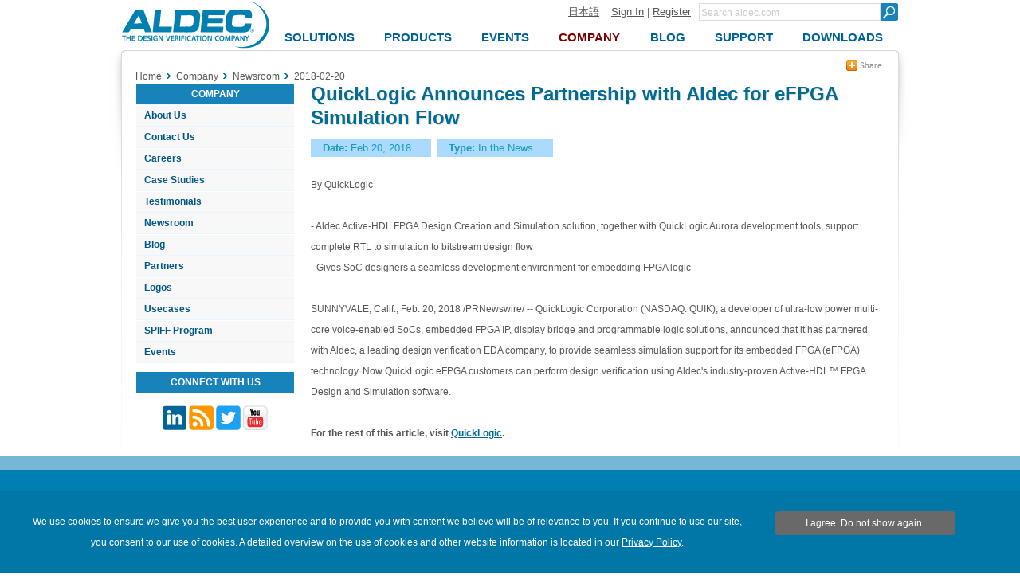

--- FILE ---
content_type: text/html; charset=utf-8
request_url: https://www.aldec.com/en/company/news/2018-02-20
body_size: 9407
content:
<!DOCTYPE html>
<html>
    <head>
        <meta charset="utf-8">
        <meta name='viewport' content='width=device-width' />
        <meta name="title" content="2018-02-20 - Newsroom - Company - Aldec" />
        <meta http-equiv="content-language" content="en" />
<link rel="alternate" href="https://www.aldec.com/en/company/news/2018-02-20" hreflang="en" />
<link rel="alternate" href="https://www.aldec.com/jp/company/news/2018-02-20" hreflang="ja" />
        <title>2018-02-20 - Newsroom - Company - Aldec</title>
                <link rel="shortcut icon" href="/favicon.ico" />
        <link rel="stylesheet" type="text/css" media="all" href="/css/nt/global.css" />
<link rel="stylesheet" type="text/css" media="all" href="/css/nt/header.css" />
<link rel="stylesheet" type="text/css" media="all" href="/css/nt/submenu.css" />
<link rel="stylesheet" type="text/css" media="all" href="/css/nt/footerBlue.css" />
<link rel="stylesheet" type="text/css" media="all" href="/css/nt/body.css" />
<link rel="stylesheet" type="text/css" media="all" href="/css/nt/dynamic_form.css" />
<link rel="stylesheet" type="text/css" media="all" href="/css/nt/dlmenu.css" />
<link rel="stylesheet" type="text/css" media="all" href="/css/nt/news.css" />
<link rel="stylesheet" type="text/css" media="all" href="/css/nt/abigimage.css" />
        <!-- Google Tag Manager -->
<script>(function(w,d,s,l,i){w[l]=w[l]||[];w[l].push({'gtm.start':
new Date().getTime(),event:'gtm.js'});var f=d.getElementsByTagName(s)[0],
j=d.createElement(s),dl=l!='dataLayer'?'&l='+l:'';j.async=true;j.src=
'https://www.googletagmanager.com/gtm.js?id='+i+dl;f.parentNode.insertBefore(j,f);
})(window,document,'script','dataLayer','GTM-KNK4BXJX');</script>
<!-- End Google Tag Manager --> 
        <script type="text/javascript" src="/js/jquery.js"></script>
<script type="text/javascript" src="/js/nt/global.js"></script>
<script type="text/javascript" src="/js/nt/jquery.scrollTo.min.js"></script>
<script type="text/javascript" src="/js/nt/crumbs.js"></script>
<script type="text/javascript" src="/js/nt/modernizr.custom.78512.js"></script>
<script type="text/javascript" src="/js/nt/jquery-ui.min.js"></script>
<script type="text/javascript" src="/js/nt/dynamicForm.js"></script>
<script type="text/javascript" src="/js/nt/jquery.dlmenu.js"></script>
<script type="text/javascript" src="/js/nt/general.js"></script>
<script type="text/javascript" src="/js/nt/static.js"></script>
 
        <!--[if lt IE 9]>
            <script src="/js/nt/html5shiv.min.js"></script>
        <![endif]-->
        <!--[if (gte IE 6)&(lte IE 10)]> 
            <link id="myCss" href="/css/nt/IEcss.css" media="all" type="text/css" rel="stylesheet">
        <![endif]-->
        <script type="text/javascript" src="/js/nt/rem.min.js"></script>                
    </head>
    <body>
        <!-- Google Tag Manager (noscript) -->
<noscript><iframe src="https://www.googletagmanager.com/ns.html?id=GTM-KNK4BXJX"
height="0" width="0" style="display:none;visibility:hidden"></iframe></noscript>
<!-- End Google Tag Manager (noscript) -->
<script>
	(function(i,s,o,g,r,a,m){i['GoogleAnalyticsObject']=r;i[r]=i[r]||function(){
	(i[r].q=i[r].q||[]).push(arguments)},i[r].l=1*new Date();a=s.createElement(o),
	m=s.getElementsByTagName(o)[0];a.async=1;a.src=g;m.parentNode.insertBefore(a,m)
	})(window,document,'script','//www.google-analytics.com/analytics.js','ga');
    
	ga('create', 'UA-29279334-1', 'auto' ); 	
    ga('send', 'pageview');
</script>

<script async src="https://www.googletagmanager.com/gtag/js?id=G-3TELC2WLFN"></script>
<script>
  window.dataLayer = window.dataLayer || [];
  function gtag(){dataLayer.push(arguments);}
  gtag('js', new Date());

  gtag('config', 'G-3TELC2WLFN'); </script>

<script>/*<![CDATA[*/(function(w,a,b,d,s){w[a]=w[a]||{};w[a][b]=w[a][b]||{q:[],track:function(r,e,t){this.q.push({r:r,e:e,t:t||+new Date});}};var e=d.createElement(s);var f=d.getElementsByTagName(s)[0];e.async=1;e.src='//Aldec.actonsoftware.com/cdnr/52/acton/bn/tracker/23474';f.parentNode.insertBefore(e,f);})(window,'ActOn','Beacon',document,'script');ActOn.Beacon.track();/*]]>*/</script>        
        <!--[if lt IE 10]>
<style>
body > header .subnav {
    top: 85px;
}
</style>
    <div id="outdated" style="height:25px; background-color:#FFF0AC; font-size:13px; text-align: center;">
        Your browser is not supported; pages may not be displayed correctly.    </div>
<![endif]-->        
        
        <div id="mb_header">           
            <a id="mb_inner_menu" class="hidden sideMenuOpenButton" href="#popUpLeftSideMenu"><div class="mainpage_submenu_img" alt="Open menu" title="Open menu"></div></a>            <a id="mb_logo" href="/"><img id="mb_logo_png" src="/images/main/t.gif" ></a>
            <a id="mb_search" href="/search"></a>
        </div>
<header>
<div>
    <div>
        <div class="logoContainer">            
            <a id="logo" href="/en">
                <img id="img_logo" src="/images/header/logo.png">
                <span>
                    Aldec Logo
                </span>
            </a>
        </div>
    </div>
    <section>
        <div class="element">
            <section>
                <a href="/jp/company/news/2018-02-20">日本語</a><!--
             --><a href="#popUpLogin">Sign In</a> |
                <a id="register" href="/en/support/customer_portal/registration">Register</a>
                <span class="hiddenSearch hidden">| </span>
                <a class="hiddenSearch hidden" href="/en/search">Search</a>
            </section><!--
         --><form name="form" method="get" action="/en/search">
                <input type="text" name="search_field" title="Minimum three characters required" pattern=".{3,}" class="search" placeholder="Search aldec.com" /><!--
             --><button type="submit" class="submit"></button>                
            </form>
        </div>
        <nav class="clearFix">
            <div class="menu"><ul class="topnav"><li id="solutions"><a class="top_menu" href="/en/solutions"><span>Solutions</span></a><ul class="subnav"><div><li><a href="/en/solutions/fpga_design" class="subtitle">FPGA Design</a></li><li><a href="/en/solutions/functional_verification" class="subtitle">Functional Verification</a></li><li><a href="/en/solutions/hardware_emulation_solutions" class="subtitle">Hardware Emulation Solutions</a></li><li><a href="/en/solutions/prototyping" class="subtitle">Prototyping</a></li><li><a href="/en/solutions/embedded" class="subtitle">FPGA Embedded Solutions</a></li><li><a href="/en/solutions/do_254_compliance" class="subtitle">DO-254 Compliance</a></li><li><a href="/en/solutions/specialized_applications" class="subtitle">Specialized Applications</a></li><li><a href="/en/solutions/hpc" class="subtitle">High Performance Computing</a></li></ul></li><li id="products"><a class="top_menu" href="/en/products"><span>Products</span></a><ul class="subnav"><div><li><a href="/en/products/fpga_simulation" class="subtitle">FPGA Simulation</a></li><li><a href="/en/products/fpga_simulation/active-hdl" >Active-HDL</a></li><li><a href="/en/products/functional_verification" class="subtitle">Functional Verification</a></li><li><a href="/en/products/functional_verification/riviera-pro" >Riviera-PRO</a></li><li><a href="/en/products/functional_verification/alint-pro" >ALINT-PRO</a></li><li><a href="/en/products/emulation" class="subtitle">Emulation &amp; Prototyping</a></li><li><a href="/en/products/emulation/hes-dvm" >HES-DVM</a></li><li><a href="/en/products/emulation/hes_proto_axi" >HES Proto-AXI</a></li><li><a href="/en/products/emulation/hes_fpga_boards" >HES Boards</a></li><li><a href="/en/products/emulation/tysom_boards" >TySOM Boards</a></li><li><a href="/en/products/emulation/daughter_cards" >Daughter Cards</a></li><li><a href="/en/products/emulation/rtax_rtsx_adaptor" >RTAX/RTSX Adaptor Boards</a></li><li><a href="/en/products/emulation/rtax_rtsx_netlist_converter" >RTAX/RTSX Netlist Converter</a></li><li><a href="/en/products/embedded" class="subtitle">Embedded</a></li><li><a href="/en/products/embedded/tysom" >TySOM&trade; EDK</a></li><li><a href="/en/products/mil_aero_verification" class="subtitle">Mil/Aero Verification</a></li><li><a href="/en/products/mil_aero_verification/do-254" >DO-254/CTS</a></li><li><a href="/en/products/mil_aero_verification/spec-tracer" >Spec-TRACER</a></li><li><a href="/en/products/university_programs" class="subtitle">University Programs</a></li><li><a href="/en/products/vip_and_ip_products" class="subtitle">VIP/IP Products</a></li></ul></li><li id="events"><a class="top_menu" href="/en/company/events"><span>Events</span></a></li><li id="company"><a class="top_menu" href="/en/company"><span>Company</span></a><ul class="subnav"><div><li><a href="/en/company" class="subtitle">About Us</a></li><li><a href="/en/company/contacts" class="subtitle">Contact Us</a></li><li><a href="/en/company/careers" class="subtitle">Careers</a></li><li><a href="/en/company/case_studies" class="subtitle">Case Studies</a></li><li><a href="/en/company/testimonials" class="subtitle">Testimonials</a></li><li><a href="/en/company/news" class="subtitle">Newsroom</a></li><li><a href="/en/company/blog" class="subtitle">Blog</a></li><li><a href="/en/company/partners" class="subtitle">Partners</a></li><li><a href="/en/company/logos" class="subtitle">Logos</a></li><li><a href="/en/company/usecases" class="subtitle">Usecases</a></li><li><a href="/en/company/spiff" class="subtitle">SPIFF Program</a></li><li><a href="/en/company/events" class="subtitle">Events</a></li></ul></li><li id="blog"><a class="top_menu" href="/en/company/blog"><span>Blog</span></a></li><li id="support"><a class="top_menu" href="/en/support"><span>Support</span></a><ul class="subnav"><div><li><a href="/en/support/customer_portal/cases" class="subtitle">Customer Portal</a></li><li><a href="/en/support/training" class="subtitle">Training</a></li><li><a href="/en/support/resources" class="subtitle">Resources</a></li><li><a href="/en/support/resources/documentation" >Documentation</a></li><li><a href="/en/support/resources/multimedia" >Multimedia</a></li></ul></li><li id="downloads"><a class="top_menu" href="/en/downloads"><span>Downloads</span></a></li></ul></div>        </nav>
    </section>
</div>
</header>        
        <div class="container">            
            <section class="contentHeader">
    <section class="crumbsContainer">
        <div id="crumbs" itemscope itemtype="https://schema.org/BreadcrumbList">
    <a href="//www.aldec.com/en">Home</a><!--
--><div class="crumbs_arrow"></div><div class="crumb" itemprop="itemListElement" itemscope itemtype="https://schema.org/ListItem"><a href="//www.aldec.com/en/company/" itemprop="item"><span itemprop="name">Company</span><meta itemprop="position" content="1"/></a></div><!----><div class="crumbs_arrow"></div><div class="crumb" itemprop="itemListElement" itemscope itemtype="https://schema.org/ListItem"><a href="//www.aldec.com/en/company/news/" itemprop="item"><span itemprop="name">Newsroom</span><meta itemprop="position" content="2"/></a></div><!----><div class="crumbs_arrow"></div><div class="crumb" itemprop="itemListElement" itemscope itemtype="https://schema.org/ListItem"><a href="//www.aldec.com/en/company/news/2018-02-20#" itemprop="item"><span itemprop="name">2018-02-20</span><meta itemprop="position" content="3"/></a></div><!---->
    </div>
<div class="crumbs-arrow-prev"></div><div class="crumbs-arrow-next"></div>    </section>
    <section class="socialContainer">
            <section class="socialShare">    
    <a href="#popUpSocialShare"></a>
    <div class="hidden" id="popUpSocialShare"></div>
    <a class="closeSocialShareLink hidden" href="#closeWidget"></a>    
    <div class="socialPane clearFix">
        <a class="share-linkedin" target="_blank" href="http://www.linkedin.com/shareArticle?mini=true&amp;url=https%3A%2F%2Fwww.aldec.comcompany%2Fnews%2F2018-02-20&amp;title=2018-02-20+-+Newsroom+-+Company+-+Aldec&amp;source=www.aldec.com"></a>
        <a class="share-twitter" target="_blank" href="http://twitter.com/home?status=2018-02-20+-+Newsroom+-+Company+-+Aldec+https%3A%2F%2Fwww.aldec.comcompany%2Fnews%2F2018-02-20"></a>
        <a class="share-facebook" target="_blank" href="http://www.facebook.com/share.php?u=https%3A%2F%2Fwww.aldec.comcompany%2Fnews%2F2018-02-20&amp;title=2018-02-20+-+Newsroom+-+Company+-+Aldec"></a>
        <a class="share-google-plus" target="_blank" href="https://plusone.google.com/_/+1/confirm?hl=en&amp;url=https%3A%2F%2Fwww.aldec.comcompany%2Fnews%2F2018-02-20"></a>
        <a class="share-digg" target="_blank" href="http://www.digg.com/submit?phase=2&amp;url=https%3A%2F%2Fwww.aldec.comcompany%2Fnews%2F2018-02-20&amp;title=2018-02-20+-+Newsroom+-+Company+-+Aldec"></a>
        <a class="share-slashdot" target="_blank" href="http://slashdot.org/submit.pl?url=https%3A%2F%2Fwww.aldec.comcompany%2Fnews%2F2018-02-20"></a>
        <a class="share-delicious" target="_blank" href="http://del.icio.us/post?url=https%3A%2F%2Fwww.aldec.comcompany%2Fnews%2F2018-02-20&amp;title=2018-02-20+-+Newsroom+-+Company+-+Aldec&amp;notes=Aldec.com"></a>
        <a class="share-email" href="mailto:?body=Check this out! https://www.aldec.comcompany/news/2018-02-20&amp;subject=2018-02-20 - Newsroom - Company - Aldec"></a>
    </div>
</section>            </section>
</section><section class="clearFix">
    <aside class="left_block">
        <div id="popUpLeftSideMenu" class="hidden"></div>
        <nav>
            <a class="hidden" href="#closeWidget"><div class="mainpage_submenu_img" alt="Close menu" title="Close menu"></div></a>            <div id = 'dl-menu' class="dl-menuwrapper">
    <ul class="dl-menu dl-subview"><li class="dl-back"><a href="#"></a></li><li><a href="/solutions/">Solutions</a><ul class="dl-submenu"><li class="dl-back"><a href="#"></a></li><li class = "upper_link"><a href="/solutions/">Solutions</a></li><li><a href="/solutions/fpga_design/">FPGA Design</a><ul class="dl-submenu"><li class="dl-back"><a href="#"></a></li><li class = "upper_link"><a href="/solutions/fpga_design/">FPGA Design</a></li><li><a href="/solutions/fpga_design/simulation_debugging/">Simulation and Debugging</a></li><li><a href="/solutions/fpga_design/documentation/">Documentation HTML/PDF</a></li><li><a href="/solutions/fpga_design/project_management_integration/">Project Management</a></li><li><a href="/solutions/fpga_design/graphical_text_design_entry/">Graphical/Text Design Entry</a></li><li><a href="/solutions/fpga_design/fpga_vendors_support/">FPGA Vendors Support</a><ul class="dl-submenu"><li class="dl-back"><a href="#"></a></li><li class = "upper_link"><a href="/solutions/fpga_design/fpga_vendors_support/">FPGA Vendors Support</a></li><li><a href="/solutions/fpga_design/fpga_vendors_support/xilinx/">Xilinx Design Flow</a></li><li><a href="/solutions/fpga_design/fpga_vendors_support/altera/">Altera Design Flow</a></li></ul></li></ul></li><li><a href="/solutions/functional_verification/">Functional Verification</a><ul class="dl-submenu"><li class="dl-back"><a href="#"></a></li><li class = "upper_link"><a href="/solutions/functional_verification/">Functional Verification</a></li><li><a href="/solutions/functional_verification/metric_driven_verification/">Metric Driven Verification</a></li><li><a href="/solutions/functional_verification/uvm_ovm_vmm/">Universal Verification Methodology (UVM)</a></li><li><a href="/solutions/functional_verification/osvvm/">Open Source VHDL Verification Methodology (OSVVM)</a></li><li><a href="/solutions/functional_verification/uvvm/">Universal VHDL Verification Methodology (UVVM)</a></li><li><a href="/solutions/functional_verification/cocotb/">Cocotb</a></li><li><a href="/solutions/functional_verification/vunit/">VUnit</a></li><li><a href="/solutions/functional_verification/static_linting/">Static Linting</a></li><li><a href="/solutions/functional_verification/cdc_and_rdc_verification/">CDC and RDC Verification</a></li><li><a href="/solutions/functional_verification/qemu_co_sim/">HW/SW Co-Simulation with QEMU</a></li></ul></li><li><a href="/solutions/hardware_emulation_solutions/">Hardware Emulation Solutions</a><ul class="dl-submenu"><li class="dl-back"><a href="#"></a></li><li class = "upper_link"><a href="/solutions/hardware_emulation_solutions/">Hardware Emulation Solutions</a></li><li><a href="/solutions/hardware_emulation_solutions/co-emulation/">Co-emulation</a></li><li><a href="/solutions/hardware_emulation_solutions/acceleration/">UVM Simulation Acceleration</a></li><li><a href="/solutions/hardware_emulation_solutions/scalability/">Scalability of Acceleration</a></li><li><a href="/solutions/hardware_emulation_solutions/verification_ip/">Verification IP</a></li><li><a href="/solutions/hardware_emulation_solutions/soc_partitioning/">SoC Partitioning</a></li><li><a href="/solutions/hardware_emulation_solutions/emulation_debugging/">Emulation Debugging</a></li></ul></li><li><a href="/solutions/prototyping/">Prototyping</a><ul class="dl-submenu"><li class="dl-back"><a href="#"></a></li><li class = "upper_link"><a href="/solutions/prototyping/">Prototyping</a></li><li><a href="/solutions/prototyping/hes_prototyping/">Scalable HES™ Prototyping Platform</a></li><li><a href="/solutions/prototyping/hes_proto_axi_interface/">HES Proto-AXI Interconnect</a></li><li><a href="/solutions/prototyping/fpga_design_partitioning/">Multi-FPGA Design Partitioning</a></li><li><a href="/solutions/prototyping/arm_cortex_support/">ARM Cortex Support</a></li><li><a href="/solutions/prototyping/rtax_rtsx_prototyping/">RTAX/RTSX Prototyping</a></li></ul></li><li><a href="/solutions/embedded/">FPGA Embedded Solutions</a><ul class="dl-submenu"><li class="dl-back"><a href="#"></a></li><li class = "upper_link"><a href="/solutions/embedded/">FPGA Embedded Solutions</a></li><li><a href="/solutions/embedded/deep-learning-using-fpga/">Deep Learning</a></li><li><a href="/solutions/embedded/nvme-data-storage/">NVMe Data Storage</a></li><li><a href="/solutions/embedded/iot/">Internet of Things (IoT)</a></li><li><a href="/solutions/embedded/adas/">Automotive ADAS</a></li><li><a href="/solutions/embedded/networking/">Networking</a></li><li><a href="/solutions/embedded/ultrahd/">4K UltraHD Imaging</a></li><li><a href="/solutions/embedded/python-and-pynq/">Python and PYNQ</a></li><li><a href="/solutions/embedded/covid-19-detection/">COVID-19 Detection</a></li></ul></li><li><a href="/solutions/do_254_compliance/">DO-254 Compliance</a><ul class="dl-submenu"><li class="dl-back"><a href="#"></a></li><li class = "upper_link"><a href="/solutions/do_254_compliance/">DO-254 Compliance</a></li><li><a href="/solutions/do_254_compliance/traceability/">Traceability</a></li><li><a href="/solutions/do_254_compliance/hdl_coding_standards/">HDL Coding Standards</a></li><li><a href="/solutions/do_254_compliance/tool_assessment_qualification_process/">Tool Assessment and Qualification Process</a></li><li><a href="/solutions/do_254_compliance/fpga_level_in_target_testing/">FPGA Level In-Target Testing</a></li><li><a href="/solutions/do_254_compliance/hdl_detailed_design_and_verification/">HDL Detailed Design and Verification</a></li><li><a href="/solutions/do_254_compliance/do-254-templates-and-checklists/">DO-254 Templates and Checklists</a></li></ul></li><li><a href="/solutions/specialized_applications/">Specialized Applications</a><ul class="dl-submenu"><li class="dl-back"><a href="#"></a></li><li class = "upper_link"><a href="/solutions/specialized_applications/">Specialized Applications</a></li><li><a href="/solutions/specialized_applications/encryption/">Encryption</a></li><li><a href="/solutions/specialized_applications/dsp/">DSP Tailored RTL Design Flows</a></li></ul></li><li><a href="/solutions/hpc/">High Performance Computing</a><ul class="dl-submenu"><li class="dl-back"><a href="#"></a></li><li class = "upper_link"><a href="/solutions/hpc/">High Performance Computing</a></li><li><a href="/solutions/hpc/computer_vision/">Computer Vision</a></li><li><a href="/solutions/hpc/encryption_and_security/">Encryption & Security</a></li><li><a href="/solutions/hpc/genome_alignment/">Genome Alignment</a></li><li><a href="/solutions/hpc/high_frequency_trading/">High Frequency Trading</a></li><li><a href="/solutions/hpc/large_scale_hpc/">Large Scale HPC</a></li><li><a href="/solutions/hpc/embedded_hpc/">Embedded HPC</a></li></ul></li></ul></li><li><a href="/products/">Products</a><ul class="dl-submenu"><li class="dl-back"><a href="#"></a></li><li class = "upper_link"><a href="/products/">Products</a></li><li><a href="/products/fpga_simulation/">FPGA Simulation</a><ul class="dl-submenu"><li class="dl-back"><a href="#"></a></li><li class = "upper_link"><a href="/products/fpga_simulation/">FPGA Simulation</a></li><li><a href="/products/fpga_simulation/active-hdl/">Active-HDL</a></li></ul></li><li><a href="/products/functional_verification/">Functional Verification</a><ul class="dl-submenu"><li class="dl-back"><a href="#"></a></li><li class = "upper_link"><a href="/products/functional_verification/">Functional Verification</a></li><li><a href="/products/functional_verification/riviera-pro/">Riviera-PRO</a></li><li><a href="/products/functional_verification/alint-pro/">ALINT-PRO</a></li></ul></li><li><a href="/products/emulation/">Emulation & Prototyping</a><ul class="dl-submenu"><li class="dl-back"><a href="#"></a></li><li class = "upper_link"><a href="/products/emulation/">Emulation & Prototyping</a></li><li><a href="/products/emulation/hes-dvm/">HES-DVM</a></li><li><a href="/products/emulation/hes_proto_axi/">HES Proto-AXI</a></li><li><a href="/products/emulation/hes_fpga_boards/">HES Boards</a><ul class="dl-submenu"><li class="dl-back"><a href="#"></a></li><li class = "upper_link"><a href="/products/emulation/hes_fpga_boards/">HES Boards</a></li><li><a href="/products/emulation/hes_fpga_boards/virtex_ultrascale_plus/">Virtex UltraScale+ </a></li><li><a href="/products/emulation/hes_fpga_boards/virtex_ultrascale/">Virtex UltraScale </a></li><li><a href="/products/emulation/hes_fpga_boards/virtex_7/">Virtex-7</a></li><li><a href="/products/emulation/hes_fpga_boards/backplane/">HES Backplane</a></li><li><a href="/products/emulation/hes_fpga_boards/engineering_fpga/">Custom Engineering Service</a></li></ul></li><li><a href="/products/emulation/tysom_boards/">TySOM Boards</a><ul class="dl-submenu"><li class="dl-back"><a href="#"></a></li><li class = "upper_link"><a href="/products/emulation/tysom_boards/">TySOM Boards</a></li><li><a href="/products/emulation/tysom_boards/zynq_7000_soc/">Zynq-7000 SoC</a></li><li><a href="/products/emulation/tysom_boards/zynq_ultrascale_mpsoc/">Zynq UltraScale+ MPSoC</a></li><li><a href="/products/emulation/tysom_boards/polarfire_microchip/">PolarFire SoC</a></li><li><a href="/products/emulation/tysom_boards/engineering_tysom/">Custom Engineering Service</a></li></ul></li><li><a href="/products/emulation/daughter_cards/">Daughter Cards</a><ul class="dl-submenu"><li class="dl-back"><a href="#"></a></li><li class = "upper_link"><a href="/products/emulation/daughter_cards/">Daughter Cards</a></li><li><a href="/products/emulation/daughter_cards/fmc_daughter/">FMC Daughter Cards</a></li><li><a href="/products/emulation/daughter_cards/bpx_daughter/">BPX Daughter Cards</a></li></ul></li><li><a href="/products/emulation/rtax_rtsx_adaptor/">RTAX/RTSX Adaptor Boards</a><ul class="dl-submenu"><li class="dl-back"><a href="#"></a></li><li class = "upper_link"><a href="/products/emulation/rtax_rtsx_adaptor/">RTAX/RTSX Adaptor Boards</a></li><li><a href="/products/emulation/rtax_rtsx_adaptor/rtax_s_sl/">RTAX-S/SL Family Adaptors</a></li><li><a href="/products/emulation/rtax_rtsx_adaptor/rtsx_su_sx_a/">RTSX-SU/SX-A Family Adaptors</a></li></ul></li><li><a href="/products/emulation/rtax_rtsx_netlist_converter/">RTAX/RTSX Netlist Converter</a></li></ul></li><li><a href="/products/cloud/">Cloud</a><ul class="dl-submenu"><li class="dl-back"><a href="#"></a></li><li class = "upper_link"><a href="/products/cloud/">Cloud</a></li><li><a href="/products/cloud/multi-fpga-partitioning/">HES-DVM Proto Cloud Edition</a></li></ul></li><li><a href="/products/embedded/">Embedded</a><ul class="dl-submenu"><li class="dl-back"><a href="#"></a></li><li class = "upper_link"><a href="/products/embedded/">Embedded</a></li><li><a href="/products/embedded/tysom/">TySOM™ EDK</a></li></ul></li><li><a href="/products/mil_aero_verification/">Mil/Aero Verification</a><ul class="dl-submenu"><li class="dl-back"><a href="#"></a></li><li class = "upper_link"><a href="/products/mil_aero_verification/">Mil/Aero Verification</a></li><li><a href="/products/mil_aero_verification/do-254/">DO-254/CTS</a><ul class="dl-submenu"><li class="dl-back"><a href="#"></a></li><li class = "upper_link"><a href="/products/mil_aero_verification/do-254/">DO-254/CTS</a></li><li><a href="/products/mil_aero_verification/do-254/do_254_news/">DO-254 News</a></li><li><a href="/products/mil_aero_verification/do-254/do-254_ecosystem/">DO-254 Ecosystem</a></li><li><a href="/products/mil_aero_verification/do-254/do_254_training/">DO-254 Training</a></li><li><a href="/products/mil_aero_verification/do-254/do_254_seminar_nv/">DO-254 Seminar NV</a></li></ul></li><li><a href="/products/mil_aero_verification/spec-tracer/">Spec-TRACER</a></li></ul></li><li><a href="/products/university_programs/">University Programs</a></li><li><a href="/products/vip_and_ip_products/">VIP/IP Products</a></li></ul></li><li><a href="/company/events/">Events</a></li><li class = "dl-subviewopen cur_way"><a href="/company/">Company</a><ul class="dl-submenu"><li class="dl-back"><a href="#"></a></li><li class = "upper_link"><a href="/company/">Company</a></li><li><a href="/company/">About Us</a></li><li><a href="/company/contacts/">Contact Us</a><ul class="dl-submenu"><li class="dl-back"><a href="#"></a></li><li class = "upper_link"><a href="/company/contacts/">Contact Us</a></li><li><a href="/company/contacts/headquarter/">Corporate Offices</a></li><li><a href="/company/contacts/distributors/">Distributors</a></li></ul></li><li><a href="/company/careers/">Careers</a></li><li><a href="/company/case_studies/">Case Studies</a></li><li><a href="/company/testimonials/">Testimonials</a><ul class="dl-submenu"><li class="dl-back"><a href="#"></a></li><li class = "upper_link"><a href="/company/testimonials/">Testimonials</a></li><li><a href="/company/testimonials/testimonial_cast/">Cast</a></li><li><a href="/company/testimonials/testimonial_cobham_gaisler/">Cobham Gaisler</a></li><li><a href="/company/testimonials/testimonial_cvc/">CVC</a></li><li><a href="/company/testimonials/testimonial_daktronic/">Daktronics</a></li><li><a href="/company/testimonials/testimonial_elbit/">Elbit</a></li><li><a href="/company/testimonials/testimonial_intermotion_technology/">InterMotion Technology</a></li><li><a href="/company/testimonials/testimonial_oceanlogic/">Ocean Logic</a></li><li><a href="/company/testimonials/testimonial_renishaw/">Renishaw</a></li><li><a href="/company/testimonials/testimonial_silora_r_and_d/">Silora R&D</a></li><li><a href="/company/testimonials/testimonial_telesoft/">Telesoft</a></li><li><a href="/company/testimonials/testimonial_thales/">Thales</a></li><li><a href="/company/testimonials/testimonial_nec/">NEC</a></li><li><a href="/company/testimonials/educational_edu/">EDU</a></li><li><a href="/company/testimonials/testimonial_others/">Others</a></li></ul></li><li><a href="/company/news/">Newsroom</a></li><li><a href="/company/blog/">Blog</a></li><li><a href="/company/partners/">Partners</a></li><li><a href="/company/logos/">Logos</a></li><li><a href="/company/usecases/">Usecases</a><ul class="dl-submenu"><li class="dl-back"><a href="#"></a></li><li class = "upper_link"><a href="/company/usecases/">Usecases</a></li><li><a href="/company/usecases/fabless_semiconductor/">Fabless Semiconductor</a></li><li><a href="/company/usecases/digital_imaging_solution/">Digital Imaging Solution</a></li><li><a href="/company/usecases/defense_research/">Defense Research</a></li><li><a href="/company/usecases/electronics_rd/">Electronics RD</a></li><li><a href="/company/usecases/xelic/">Xelic</a></li></ul></li><li><a href="/company/spiff/">SPIFF Program</a></li><li><a href="/company/events/">Events</a></li>                <div class="left_menu hide_small">
        <ul >            
            <li class="top ">Company</li><li class="subtitle"><a href="//www.aldec.com/en/company">About Us</a></li><li class="subtitle"><a href="//www.aldec.com/en/company/contacts">Contact Us</a></li><li class="subtitle"><a href="//www.aldec.com/en/company/careers">Careers</a></li><li class="subtitle"><a href="//www.aldec.com/en/company/case_studies">Case Studies</a></li><li class="subtitle"><a href="//www.aldec.com/en/company/testimonials">Testimonials</a></li><li class="subtitle"><a href="//www.aldec.com/en/company/news">Newsroom</a></li><li class="subtitle"><a href="//www.aldec.com/en/company/blog">Blog</a></li><li class="subtitle"><a href="//www.aldec.com/en/company/partners">Partners</a></li><li class="subtitle"><a href="//www.aldec.com/en/company/logos">Logos</a></li><li class="subtitle"><a href="//www.aldec.com/en/company/usecases">Usecases</a></li><li class="subtitle"><a href="//www.aldec.com/en/company/spiff">SPIFF Program</a></li><li class="subtitle"><a href="//www.aldec.com/en/company/events">Events</a></li>        
    </ul>
    </div>                </ul></li><li><a href="/company/blog/">Blog</a></li><li><a href="/support/">Support</a><ul class="dl-submenu"><li class="dl-back"><a href="#"></a></li><li class = "upper_link"><a href="/support/">Support</a></li><li><a href="/support/customer_portal/cases/">Customer Portal</a><ul class="dl-submenu"><li class="dl-back"><a href="#"></a></li><li class = "upper_link"><a href="/support/customer_portal/cases/">Customer Portal</a></li><li><a href="/support/customer_portal/cases/">Show All My Cases</a></li><li><a href="/support/customer_portal/cases/new/">Open New Case</a></li><li><a href="/support/customer_portal/cases/new_feature/">Submit Feature Request</a></li><li><a href="/support/customer_portal/requested_documents/">View Requested Documents</a></li><li><a href="/support/customer_portal/requested_documents/new/">Request New Document</a></li><li><a href="/support/customer_portal/licenses/">View My Licenses</a></li><li><a href="/support/customer_portal/profile/">My Profile</a></li><li><a href="/downloads/">Downloads</a></li></ul></li><li><a href="/support/training/">Training</a></li><li><a href="/support/resources/">Resources</a><ul class="dl-submenu"><li class="dl-back"><a href="#"></a></li><li class = "upper_link"><a href="/support/resources/">Resources</a></li><li><a href="/support/resources/documentation/">Documentation</a><ul class="dl-submenu"><li class="dl-back"><a href="#"></a></li><li class = "upper_link"><a href="/support/resources/documentation/">Documentation</a></li><li><a href="/support/resources/documentation/articles/">Application Notes</a></li><li><a href="/support/resources/documentation/faq/">FAQ</a></li><li><a href="/support/resources/documentation/manuals/">Manuals</a></li><li><a href="/support/resources/documentation/whitepapers/">White Papers</a></li><li><a href="/support/resources/documentation/tutorials/">Tutorials</a></li><li><a href="/support/resources/documentation/techspec/">Technical Specification</a></li><li><a href="/support/resources/documentation/cstudies/">Case Studies</a></li></ul></li><li><a href="/support/resources/multimedia/">Multimedia</a><ul class="dl-submenu"><li class="dl-back"><a href="#"></a></li><li class = "upper_link"><a href="/support/resources/multimedia/">Multimedia</a></li><li><a href="/support/resources/multimedia/presentations/">Demonstration Videos</a></li><li><a href="/support/resources/multimedia/webinars/">Recorded Webinars</a></li></ul></li></ul></li></ul></li><li><a href="/downloads/">Downloads</a><ul class="dl-submenu"><li class="dl-back"><a href="#"></a></li><li class = "upper_link"><a href="/downloads/">Downloads</a></li><li><a href="/downloads/builds/">Product Builds</a></li><li><a href="/downloads/license_request/">Request Eval License</a></li><li><a href="/support/customer_portal/cases/">Support</a></li><li><a href="/support/resources/">Resources</a></ul></li></ul></div>
            <div class="left_menu">
    <ul>
        <li class="top">CONNECT with us</li>     
    </ul>
    <div class="icon-container">
        <a href="http://www.linkedin.com/company/aldec" target="_blank"><img src="/images/content/icons/icon_linkedin.png"></a> 
        <a href="/en/rss"><img src="/images/content/icons/icon_rss.png" target="_blank"></a> 
        <a href="http://twitter.com/AldecInc" target="_blank"><img src="/images/content/icons/icon_twitter.png"></a> 
        <a href="http://www.youtube.com/user/aldecinc" target="_blank"><img src="/images/content/icons/icon_youtube.png"></a>
    </div>
</div>
        </nav>
    </aside>

    <article class="center_block"> 
        <h1>QuickLogic Announces Partnership with Aldec for eFPGA Simulation Flow</h1><div class="news-info"><div class="date"><span class="keyword">Date:</span> Feb 20, 2018</div> <div class="date"><span class="keyword">Type:</span> In the News</div></div><div><div>By QuickLogic</div>
<div><span>&nbsp;</span></div>
<div>- Aldec Active-HDL FPGA Design Creation and Simulation solution, together with QuickLogic Aurora development tools, support complete RTL to simulation to bitstream design flow</div>
<div>- Gives SoC designers a seamless development environment for embedding FPGA logic</div>
<div><span>&nbsp;</span></div>
<div>SUNNYVALE, Calif., Feb. 20, 2018 /PRNewswire/ -- QuickLogic Corporation (NASDAQ: QUIK), a developer of ultra-low power multi-core voice-enabled SoCs, embedded FPGA IP, display bridge and programmable logic solutions, announced that it has partnered with Aldec, a leading design verification EDA company, to provide seamless simulation support for its embedded FPGA (eFPGA) technology. Now QuickLogic eFPGA customers can perform design verification using Aldec's industry-proven Active-HDL&trade; FPGA Design and Simulation software.</div>
<div><span>&nbsp;</span></div>
<div><b><span>For the rest of this article, visit <a href="http://ir.quicklogic.com/releasedetail.cfm?ReleaseID=1057921" target="_blank" title="QuickLogic">QuickLogic</a></span><span>.</span></b></div></div>  
    </article>
</section>

<script src="/js/nt/abigimage.jquery.js"></script>
<script type="text/javascript">
    $(function() {
        $('.gallery').abigimage({
            closeBtnHtml: 'X',
            overlayAttrs: {class:"abigimage_overlay"},
            layoutAttrs: {class:"abigimage_layout"},
            prevBtnAttrs: {class:"abigimage_prevBtn"},
            closeBtnAttrs: {class:"abigimage_closeBtn"},
        });
    });
</script>        </div>
        <footer>
            <div class="list-container">
        <div class="logo-container">
            <a href="/en" class="aldec-logo"></a>
        </div>
    <div class="links-container">
        <ul class="links">
            <li class="strong">Solutions</li>
            <li><a href="/en/solutions/fpga_design">FPGA Design</a></li>
            <li><a href="/en/solutions/functional_verification--fpga-verification-tools">Functional Verification</a></li>
            <li><a href="/en/solutions/hardware_emulation_solutions">Hardware Emulation Solutions</a></li>
            <li><a href="/en/solutions/prototyping--asic-prototyping">Hardware Prototyping</a></li>
            <li><a href="/en/solutions/requirements_management">Requirements Management</a></li>
            <li><a href="/en/solutions/embedded--zynq-board-xilinx">FPGA Embedded Solutions</a></li>
            <li><a href="/en/solutions/do_254_compliance">DO-254 Compliance</a></li>
            <li><a href="/en/solutions/specialized_applications">Specialized Applications</a></li>
            <li><a href="/en/solutions/hpc">High Performance Computing</a></li>
        </ul>
        <ul class="links">
            <li class="strong">Technical Resources</li>
            <li><a href="/en/support/resources/multimedia/webinars?type=&products=&category=5&sub_category=&submit=Browse">Recorded Webinars</a></li>
            <li><a href="/en/support/resources/documentation/whitepapers?type=&products=&category=9&sub_category=&submit=Browse">White Papers</a></li>
            <li><a href="/en/company/blog">Blog</a></li>
            <li><a href="/en/support/resources/documentation/articles?type=2&products=&category=1&sub_category=&submit=Browse">Application Notes</a></li>
        </ul>
        <ul class="links">
            <li class="strong">What's New</li>
            <li><a href="/en/company/news/all">Press Releases</a></li>
            <li><a href="/en/company/events">Events</a></li>
        </ul>
        <ul class="links">
            <li class="strong" contact-form">Let Us Help You</li>
            <li><a href="/en/company/contacts">Contact Us</a></li>
            <li class="contact-form"><a href="#contact_form">Ask Aldec</a></li>
            <li><a href="/en/support/customer_portal/cases">Customer Portal</a></li>
        </ul>
    </div>
   </div>
<hr />
<div class="bottom-footer">
    <div class="copyright">&copy;2026 Aldec, Inc. All Rights Reserved.</div>    
    <div class="lang-container">
        <a href="/jp/company/news/2018-02-20"><img src="/images/footer/japan.png"></a>
    </div>
    <div class="social-container">
        <a class="github" href="https://github.com/aldec" target="_blank"><img src="/images/footer/github.png"></a>
        <a class="linkedin" href="http://www.linkedin.com/company/aldec" target="_blank"><img src="/images/footer/linkedin.png"></a>
        <a class="rss" href="/en/rss"><img src="/images/footer/rss.png"></a>
        <a class="twitter" href="http://twitter.com/AldecInc" target="_blank"><img src="/images/footer/twitter.png"></a>
        <a class="youtube" href="http://www.youtube.com/user/aldecinc" target="_blank"><img src="/images/footer/youtube.png"></a>
    </div>
    <div class="staticLinks">
        <a href="/en/legal">Legal</a>
        | <a href="/en/privacy">Privacy</a>
        | <a href="/en/sitemap">Site Map</a>
        | <a href="/en/rss">RSS Feeds</a>            
        | <a class="feedbackPopUpLink" href="#popUpLogin" link="/en/feedback">Feedback</a>
    </div>        
</div>        </footer>
        <div class="popUp">
                        <div class="popUpAnchor" id="popUpLogin">
    <form action="/en/support/customer_portal/login" method="POST">
        <div class="header">Sign In</div>
        <div class="field"><span>Username: </span><div><input type="email" name="login" placeholder="username@example.com" required="required" /></div></div>
        <div class="field"><span>Password: </span><div><input type="password" name="password" required="required" /></div></div>	
            
        <a class="link" href="/en/support/customer_portal/forgot">Forgot your password?</a>
        <div class="buttons">
            <button type="submit">Sign In</button>
            <a href="#closeWidget">Close</a>
        </div>
    </form>
</div>                    </div>
        <div id="dynamicFormWidgetWrapper" class="widgetIsVisible">
    <div id="dynamicFormWidget">
        <span id="widget_text" class="rotate">Ask&nbsp;Us&nbsp;a&nbsp;Question</span>
    </div>
    <div id="close_widget">x</div>
</div>
<div id="dynamicFormWrapper">
    <div id="dynamicFormInsideWrapper">
        <span class="dynamicFormHeader">Ask Us a Question</span>
        <div id="close_form">x</div>
        <div id="confirm"></div>

        <form id="msg_form" method="post" action="" onSubmit='dynamicForm_submit("submit=Send" + "&question=" + $("#ask_question_form_question").val());
                return false;'>    
            <table id="DynamicFormTable">  
                <tr><td><label id='label_name'>Name: </label><input type="text" name="ask_question_form[name]" id="ask_question_form_name" /></td></tr><tr><td><label id='label_phone'>Phone: </label><input type="text" name="ask_question_form[phone]" id="ask_question_form_phone" /></td></tr><tr><td><label id='label_email'>Email: </label><input type="text" name="ask_question_form[email]" id="ask_question_form_email" /></td></tr><tr><td><label id='label_question'>Question: </label><textarea rows="4" cols="30" maxlength="10000" name="ask_question_form[question]" id="ask_question_form_question"></textarea></td></tr><tr><td><label id='label_captcha'>Security code:</label><input type="text" name="ask_question_form[captcha]" id="ask_question_form_captcha" /></td></tr>            </table>
                   
                <div id="captcha"><img id="captcha_img" name="captcha_img" src="/captcha/1769218768" alt="Captcha Image"><a style="cursor:pointer" onclick="javascript:(function() {
  var randomize = Math.round(Math.random(0)*1000)+1;
  document.getElementsByName('captcha_img').forEach(function(item,i,arr) {
    item.src='/captcha/'+randomize+''; return false;})
  })();"><img alt="Reload Captcha" title="Reload Captcha" src="/images/cryptocaptcha/reload_original.png" /></a></div>
    
            <input id="msg_send" type="submit" value="Send message" />    
        </form>
        <div id="show_form_buton_wrapper"> 
            <input id="show_form_send" type="submit" value="Click here to submit another question" onClick="show_form();
                    return false;"/>
        </div>
        <div id="dynamic_form_incorrect_data">Incorrect data entered.</div>
        <div id="dynamic_form_thank_you"><span class=inhance>Thank you! Your question has been submitted. </span>Please allow 1-3 business days for someone to respond to your question.</div>
        <div id="dynamic_form_internal_error">Internal error occurred. Your question was not submitted. Please contact us using <a href=/en/feedback>Feedback form</a>.</div>
    </div>        
</div>
        <div id = "cookiesMessage">
    <div>
        We use cookies to ensure we give you the best user experience and to provide you with content we believe will be of relevance to you. If you continue to use our site, you consent to our use of cookies.
        A detailed overview on the use of cookies and other website information is located in our <a href="/privacy">Privacy Policy</a>.
    </div>
    <button>
        I agree. Do not show again.
    </button>
</div>
     </body>
</html>
